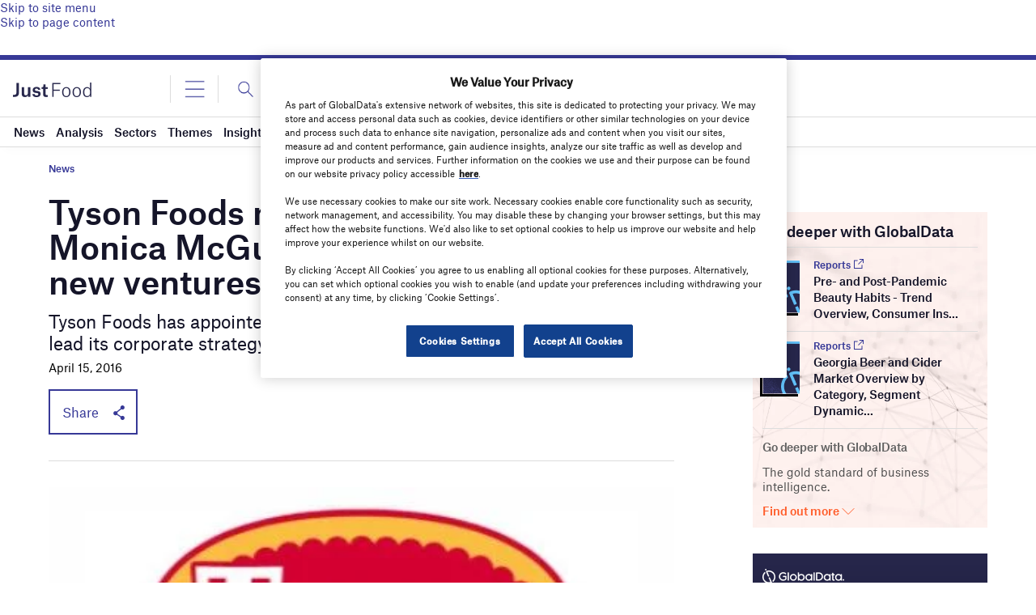

--- FILE ---
content_type: text/html; charset=utf-8
request_url: https://www.google.com/recaptcha/api2/anchor?ar=1&k=6LcqBjQUAAAAAOm0OoVcGhdeuwRaYeG44rfzGqtv&co=aHR0cHM6Ly93d3cuanVzdC1mb29kLmNvbTo0NDM.&hl=en&v=PoyoqOPhxBO7pBk68S4YbpHZ&size=normal&anchor-ms=20000&execute-ms=30000&cb=x4ztg9hhxwvm
body_size: 49554
content:
<!DOCTYPE HTML><html dir="ltr" lang="en"><head><meta http-equiv="Content-Type" content="text/html; charset=UTF-8">
<meta http-equiv="X-UA-Compatible" content="IE=edge">
<title>reCAPTCHA</title>
<style type="text/css">
/* cyrillic-ext */
@font-face {
  font-family: 'Roboto';
  font-style: normal;
  font-weight: 400;
  font-stretch: 100%;
  src: url(//fonts.gstatic.com/s/roboto/v48/KFO7CnqEu92Fr1ME7kSn66aGLdTylUAMa3GUBHMdazTgWw.woff2) format('woff2');
  unicode-range: U+0460-052F, U+1C80-1C8A, U+20B4, U+2DE0-2DFF, U+A640-A69F, U+FE2E-FE2F;
}
/* cyrillic */
@font-face {
  font-family: 'Roboto';
  font-style: normal;
  font-weight: 400;
  font-stretch: 100%;
  src: url(//fonts.gstatic.com/s/roboto/v48/KFO7CnqEu92Fr1ME7kSn66aGLdTylUAMa3iUBHMdazTgWw.woff2) format('woff2');
  unicode-range: U+0301, U+0400-045F, U+0490-0491, U+04B0-04B1, U+2116;
}
/* greek-ext */
@font-face {
  font-family: 'Roboto';
  font-style: normal;
  font-weight: 400;
  font-stretch: 100%;
  src: url(//fonts.gstatic.com/s/roboto/v48/KFO7CnqEu92Fr1ME7kSn66aGLdTylUAMa3CUBHMdazTgWw.woff2) format('woff2');
  unicode-range: U+1F00-1FFF;
}
/* greek */
@font-face {
  font-family: 'Roboto';
  font-style: normal;
  font-weight: 400;
  font-stretch: 100%;
  src: url(//fonts.gstatic.com/s/roboto/v48/KFO7CnqEu92Fr1ME7kSn66aGLdTylUAMa3-UBHMdazTgWw.woff2) format('woff2');
  unicode-range: U+0370-0377, U+037A-037F, U+0384-038A, U+038C, U+038E-03A1, U+03A3-03FF;
}
/* math */
@font-face {
  font-family: 'Roboto';
  font-style: normal;
  font-weight: 400;
  font-stretch: 100%;
  src: url(//fonts.gstatic.com/s/roboto/v48/KFO7CnqEu92Fr1ME7kSn66aGLdTylUAMawCUBHMdazTgWw.woff2) format('woff2');
  unicode-range: U+0302-0303, U+0305, U+0307-0308, U+0310, U+0312, U+0315, U+031A, U+0326-0327, U+032C, U+032F-0330, U+0332-0333, U+0338, U+033A, U+0346, U+034D, U+0391-03A1, U+03A3-03A9, U+03B1-03C9, U+03D1, U+03D5-03D6, U+03F0-03F1, U+03F4-03F5, U+2016-2017, U+2034-2038, U+203C, U+2040, U+2043, U+2047, U+2050, U+2057, U+205F, U+2070-2071, U+2074-208E, U+2090-209C, U+20D0-20DC, U+20E1, U+20E5-20EF, U+2100-2112, U+2114-2115, U+2117-2121, U+2123-214F, U+2190, U+2192, U+2194-21AE, U+21B0-21E5, U+21F1-21F2, U+21F4-2211, U+2213-2214, U+2216-22FF, U+2308-230B, U+2310, U+2319, U+231C-2321, U+2336-237A, U+237C, U+2395, U+239B-23B7, U+23D0, U+23DC-23E1, U+2474-2475, U+25AF, U+25B3, U+25B7, U+25BD, U+25C1, U+25CA, U+25CC, U+25FB, U+266D-266F, U+27C0-27FF, U+2900-2AFF, U+2B0E-2B11, U+2B30-2B4C, U+2BFE, U+3030, U+FF5B, U+FF5D, U+1D400-1D7FF, U+1EE00-1EEFF;
}
/* symbols */
@font-face {
  font-family: 'Roboto';
  font-style: normal;
  font-weight: 400;
  font-stretch: 100%;
  src: url(//fonts.gstatic.com/s/roboto/v48/KFO7CnqEu92Fr1ME7kSn66aGLdTylUAMaxKUBHMdazTgWw.woff2) format('woff2');
  unicode-range: U+0001-000C, U+000E-001F, U+007F-009F, U+20DD-20E0, U+20E2-20E4, U+2150-218F, U+2190, U+2192, U+2194-2199, U+21AF, U+21E6-21F0, U+21F3, U+2218-2219, U+2299, U+22C4-22C6, U+2300-243F, U+2440-244A, U+2460-24FF, U+25A0-27BF, U+2800-28FF, U+2921-2922, U+2981, U+29BF, U+29EB, U+2B00-2BFF, U+4DC0-4DFF, U+FFF9-FFFB, U+10140-1018E, U+10190-1019C, U+101A0, U+101D0-101FD, U+102E0-102FB, U+10E60-10E7E, U+1D2C0-1D2D3, U+1D2E0-1D37F, U+1F000-1F0FF, U+1F100-1F1AD, U+1F1E6-1F1FF, U+1F30D-1F30F, U+1F315, U+1F31C, U+1F31E, U+1F320-1F32C, U+1F336, U+1F378, U+1F37D, U+1F382, U+1F393-1F39F, U+1F3A7-1F3A8, U+1F3AC-1F3AF, U+1F3C2, U+1F3C4-1F3C6, U+1F3CA-1F3CE, U+1F3D4-1F3E0, U+1F3ED, U+1F3F1-1F3F3, U+1F3F5-1F3F7, U+1F408, U+1F415, U+1F41F, U+1F426, U+1F43F, U+1F441-1F442, U+1F444, U+1F446-1F449, U+1F44C-1F44E, U+1F453, U+1F46A, U+1F47D, U+1F4A3, U+1F4B0, U+1F4B3, U+1F4B9, U+1F4BB, U+1F4BF, U+1F4C8-1F4CB, U+1F4D6, U+1F4DA, U+1F4DF, U+1F4E3-1F4E6, U+1F4EA-1F4ED, U+1F4F7, U+1F4F9-1F4FB, U+1F4FD-1F4FE, U+1F503, U+1F507-1F50B, U+1F50D, U+1F512-1F513, U+1F53E-1F54A, U+1F54F-1F5FA, U+1F610, U+1F650-1F67F, U+1F687, U+1F68D, U+1F691, U+1F694, U+1F698, U+1F6AD, U+1F6B2, U+1F6B9-1F6BA, U+1F6BC, U+1F6C6-1F6CF, U+1F6D3-1F6D7, U+1F6E0-1F6EA, U+1F6F0-1F6F3, U+1F6F7-1F6FC, U+1F700-1F7FF, U+1F800-1F80B, U+1F810-1F847, U+1F850-1F859, U+1F860-1F887, U+1F890-1F8AD, U+1F8B0-1F8BB, U+1F8C0-1F8C1, U+1F900-1F90B, U+1F93B, U+1F946, U+1F984, U+1F996, U+1F9E9, U+1FA00-1FA6F, U+1FA70-1FA7C, U+1FA80-1FA89, U+1FA8F-1FAC6, U+1FACE-1FADC, U+1FADF-1FAE9, U+1FAF0-1FAF8, U+1FB00-1FBFF;
}
/* vietnamese */
@font-face {
  font-family: 'Roboto';
  font-style: normal;
  font-weight: 400;
  font-stretch: 100%;
  src: url(//fonts.gstatic.com/s/roboto/v48/KFO7CnqEu92Fr1ME7kSn66aGLdTylUAMa3OUBHMdazTgWw.woff2) format('woff2');
  unicode-range: U+0102-0103, U+0110-0111, U+0128-0129, U+0168-0169, U+01A0-01A1, U+01AF-01B0, U+0300-0301, U+0303-0304, U+0308-0309, U+0323, U+0329, U+1EA0-1EF9, U+20AB;
}
/* latin-ext */
@font-face {
  font-family: 'Roboto';
  font-style: normal;
  font-weight: 400;
  font-stretch: 100%;
  src: url(//fonts.gstatic.com/s/roboto/v48/KFO7CnqEu92Fr1ME7kSn66aGLdTylUAMa3KUBHMdazTgWw.woff2) format('woff2');
  unicode-range: U+0100-02BA, U+02BD-02C5, U+02C7-02CC, U+02CE-02D7, U+02DD-02FF, U+0304, U+0308, U+0329, U+1D00-1DBF, U+1E00-1E9F, U+1EF2-1EFF, U+2020, U+20A0-20AB, U+20AD-20C0, U+2113, U+2C60-2C7F, U+A720-A7FF;
}
/* latin */
@font-face {
  font-family: 'Roboto';
  font-style: normal;
  font-weight: 400;
  font-stretch: 100%;
  src: url(//fonts.gstatic.com/s/roboto/v48/KFO7CnqEu92Fr1ME7kSn66aGLdTylUAMa3yUBHMdazQ.woff2) format('woff2');
  unicode-range: U+0000-00FF, U+0131, U+0152-0153, U+02BB-02BC, U+02C6, U+02DA, U+02DC, U+0304, U+0308, U+0329, U+2000-206F, U+20AC, U+2122, U+2191, U+2193, U+2212, U+2215, U+FEFF, U+FFFD;
}
/* cyrillic-ext */
@font-face {
  font-family: 'Roboto';
  font-style: normal;
  font-weight: 500;
  font-stretch: 100%;
  src: url(//fonts.gstatic.com/s/roboto/v48/KFO7CnqEu92Fr1ME7kSn66aGLdTylUAMa3GUBHMdazTgWw.woff2) format('woff2');
  unicode-range: U+0460-052F, U+1C80-1C8A, U+20B4, U+2DE0-2DFF, U+A640-A69F, U+FE2E-FE2F;
}
/* cyrillic */
@font-face {
  font-family: 'Roboto';
  font-style: normal;
  font-weight: 500;
  font-stretch: 100%;
  src: url(//fonts.gstatic.com/s/roboto/v48/KFO7CnqEu92Fr1ME7kSn66aGLdTylUAMa3iUBHMdazTgWw.woff2) format('woff2');
  unicode-range: U+0301, U+0400-045F, U+0490-0491, U+04B0-04B1, U+2116;
}
/* greek-ext */
@font-face {
  font-family: 'Roboto';
  font-style: normal;
  font-weight: 500;
  font-stretch: 100%;
  src: url(//fonts.gstatic.com/s/roboto/v48/KFO7CnqEu92Fr1ME7kSn66aGLdTylUAMa3CUBHMdazTgWw.woff2) format('woff2');
  unicode-range: U+1F00-1FFF;
}
/* greek */
@font-face {
  font-family: 'Roboto';
  font-style: normal;
  font-weight: 500;
  font-stretch: 100%;
  src: url(//fonts.gstatic.com/s/roboto/v48/KFO7CnqEu92Fr1ME7kSn66aGLdTylUAMa3-UBHMdazTgWw.woff2) format('woff2');
  unicode-range: U+0370-0377, U+037A-037F, U+0384-038A, U+038C, U+038E-03A1, U+03A3-03FF;
}
/* math */
@font-face {
  font-family: 'Roboto';
  font-style: normal;
  font-weight: 500;
  font-stretch: 100%;
  src: url(//fonts.gstatic.com/s/roboto/v48/KFO7CnqEu92Fr1ME7kSn66aGLdTylUAMawCUBHMdazTgWw.woff2) format('woff2');
  unicode-range: U+0302-0303, U+0305, U+0307-0308, U+0310, U+0312, U+0315, U+031A, U+0326-0327, U+032C, U+032F-0330, U+0332-0333, U+0338, U+033A, U+0346, U+034D, U+0391-03A1, U+03A3-03A9, U+03B1-03C9, U+03D1, U+03D5-03D6, U+03F0-03F1, U+03F4-03F5, U+2016-2017, U+2034-2038, U+203C, U+2040, U+2043, U+2047, U+2050, U+2057, U+205F, U+2070-2071, U+2074-208E, U+2090-209C, U+20D0-20DC, U+20E1, U+20E5-20EF, U+2100-2112, U+2114-2115, U+2117-2121, U+2123-214F, U+2190, U+2192, U+2194-21AE, U+21B0-21E5, U+21F1-21F2, U+21F4-2211, U+2213-2214, U+2216-22FF, U+2308-230B, U+2310, U+2319, U+231C-2321, U+2336-237A, U+237C, U+2395, U+239B-23B7, U+23D0, U+23DC-23E1, U+2474-2475, U+25AF, U+25B3, U+25B7, U+25BD, U+25C1, U+25CA, U+25CC, U+25FB, U+266D-266F, U+27C0-27FF, U+2900-2AFF, U+2B0E-2B11, U+2B30-2B4C, U+2BFE, U+3030, U+FF5B, U+FF5D, U+1D400-1D7FF, U+1EE00-1EEFF;
}
/* symbols */
@font-face {
  font-family: 'Roboto';
  font-style: normal;
  font-weight: 500;
  font-stretch: 100%;
  src: url(//fonts.gstatic.com/s/roboto/v48/KFO7CnqEu92Fr1ME7kSn66aGLdTylUAMaxKUBHMdazTgWw.woff2) format('woff2');
  unicode-range: U+0001-000C, U+000E-001F, U+007F-009F, U+20DD-20E0, U+20E2-20E4, U+2150-218F, U+2190, U+2192, U+2194-2199, U+21AF, U+21E6-21F0, U+21F3, U+2218-2219, U+2299, U+22C4-22C6, U+2300-243F, U+2440-244A, U+2460-24FF, U+25A0-27BF, U+2800-28FF, U+2921-2922, U+2981, U+29BF, U+29EB, U+2B00-2BFF, U+4DC0-4DFF, U+FFF9-FFFB, U+10140-1018E, U+10190-1019C, U+101A0, U+101D0-101FD, U+102E0-102FB, U+10E60-10E7E, U+1D2C0-1D2D3, U+1D2E0-1D37F, U+1F000-1F0FF, U+1F100-1F1AD, U+1F1E6-1F1FF, U+1F30D-1F30F, U+1F315, U+1F31C, U+1F31E, U+1F320-1F32C, U+1F336, U+1F378, U+1F37D, U+1F382, U+1F393-1F39F, U+1F3A7-1F3A8, U+1F3AC-1F3AF, U+1F3C2, U+1F3C4-1F3C6, U+1F3CA-1F3CE, U+1F3D4-1F3E0, U+1F3ED, U+1F3F1-1F3F3, U+1F3F5-1F3F7, U+1F408, U+1F415, U+1F41F, U+1F426, U+1F43F, U+1F441-1F442, U+1F444, U+1F446-1F449, U+1F44C-1F44E, U+1F453, U+1F46A, U+1F47D, U+1F4A3, U+1F4B0, U+1F4B3, U+1F4B9, U+1F4BB, U+1F4BF, U+1F4C8-1F4CB, U+1F4D6, U+1F4DA, U+1F4DF, U+1F4E3-1F4E6, U+1F4EA-1F4ED, U+1F4F7, U+1F4F9-1F4FB, U+1F4FD-1F4FE, U+1F503, U+1F507-1F50B, U+1F50D, U+1F512-1F513, U+1F53E-1F54A, U+1F54F-1F5FA, U+1F610, U+1F650-1F67F, U+1F687, U+1F68D, U+1F691, U+1F694, U+1F698, U+1F6AD, U+1F6B2, U+1F6B9-1F6BA, U+1F6BC, U+1F6C6-1F6CF, U+1F6D3-1F6D7, U+1F6E0-1F6EA, U+1F6F0-1F6F3, U+1F6F7-1F6FC, U+1F700-1F7FF, U+1F800-1F80B, U+1F810-1F847, U+1F850-1F859, U+1F860-1F887, U+1F890-1F8AD, U+1F8B0-1F8BB, U+1F8C0-1F8C1, U+1F900-1F90B, U+1F93B, U+1F946, U+1F984, U+1F996, U+1F9E9, U+1FA00-1FA6F, U+1FA70-1FA7C, U+1FA80-1FA89, U+1FA8F-1FAC6, U+1FACE-1FADC, U+1FADF-1FAE9, U+1FAF0-1FAF8, U+1FB00-1FBFF;
}
/* vietnamese */
@font-face {
  font-family: 'Roboto';
  font-style: normal;
  font-weight: 500;
  font-stretch: 100%;
  src: url(//fonts.gstatic.com/s/roboto/v48/KFO7CnqEu92Fr1ME7kSn66aGLdTylUAMa3OUBHMdazTgWw.woff2) format('woff2');
  unicode-range: U+0102-0103, U+0110-0111, U+0128-0129, U+0168-0169, U+01A0-01A1, U+01AF-01B0, U+0300-0301, U+0303-0304, U+0308-0309, U+0323, U+0329, U+1EA0-1EF9, U+20AB;
}
/* latin-ext */
@font-face {
  font-family: 'Roboto';
  font-style: normal;
  font-weight: 500;
  font-stretch: 100%;
  src: url(//fonts.gstatic.com/s/roboto/v48/KFO7CnqEu92Fr1ME7kSn66aGLdTylUAMa3KUBHMdazTgWw.woff2) format('woff2');
  unicode-range: U+0100-02BA, U+02BD-02C5, U+02C7-02CC, U+02CE-02D7, U+02DD-02FF, U+0304, U+0308, U+0329, U+1D00-1DBF, U+1E00-1E9F, U+1EF2-1EFF, U+2020, U+20A0-20AB, U+20AD-20C0, U+2113, U+2C60-2C7F, U+A720-A7FF;
}
/* latin */
@font-face {
  font-family: 'Roboto';
  font-style: normal;
  font-weight: 500;
  font-stretch: 100%;
  src: url(//fonts.gstatic.com/s/roboto/v48/KFO7CnqEu92Fr1ME7kSn66aGLdTylUAMa3yUBHMdazQ.woff2) format('woff2');
  unicode-range: U+0000-00FF, U+0131, U+0152-0153, U+02BB-02BC, U+02C6, U+02DA, U+02DC, U+0304, U+0308, U+0329, U+2000-206F, U+20AC, U+2122, U+2191, U+2193, U+2212, U+2215, U+FEFF, U+FFFD;
}
/* cyrillic-ext */
@font-face {
  font-family: 'Roboto';
  font-style: normal;
  font-weight: 900;
  font-stretch: 100%;
  src: url(//fonts.gstatic.com/s/roboto/v48/KFO7CnqEu92Fr1ME7kSn66aGLdTylUAMa3GUBHMdazTgWw.woff2) format('woff2');
  unicode-range: U+0460-052F, U+1C80-1C8A, U+20B4, U+2DE0-2DFF, U+A640-A69F, U+FE2E-FE2F;
}
/* cyrillic */
@font-face {
  font-family: 'Roboto';
  font-style: normal;
  font-weight: 900;
  font-stretch: 100%;
  src: url(//fonts.gstatic.com/s/roboto/v48/KFO7CnqEu92Fr1ME7kSn66aGLdTylUAMa3iUBHMdazTgWw.woff2) format('woff2');
  unicode-range: U+0301, U+0400-045F, U+0490-0491, U+04B0-04B1, U+2116;
}
/* greek-ext */
@font-face {
  font-family: 'Roboto';
  font-style: normal;
  font-weight: 900;
  font-stretch: 100%;
  src: url(//fonts.gstatic.com/s/roboto/v48/KFO7CnqEu92Fr1ME7kSn66aGLdTylUAMa3CUBHMdazTgWw.woff2) format('woff2');
  unicode-range: U+1F00-1FFF;
}
/* greek */
@font-face {
  font-family: 'Roboto';
  font-style: normal;
  font-weight: 900;
  font-stretch: 100%;
  src: url(//fonts.gstatic.com/s/roboto/v48/KFO7CnqEu92Fr1ME7kSn66aGLdTylUAMa3-UBHMdazTgWw.woff2) format('woff2');
  unicode-range: U+0370-0377, U+037A-037F, U+0384-038A, U+038C, U+038E-03A1, U+03A3-03FF;
}
/* math */
@font-face {
  font-family: 'Roboto';
  font-style: normal;
  font-weight: 900;
  font-stretch: 100%;
  src: url(//fonts.gstatic.com/s/roboto/v48/KFO7CnqEu92Fr1ME7kSn66aGLdTylUAMawCUBHMdazTgWw.woff2) format('woff2');
  unicode-range: U+0302-0303, U+0305, U+0307-0308, U+0310, U+0312, U+0315, U+031A, U+0326-0327, U+032C, U+032F-0330, U+0332-0333, U+0338, U+033A, U+0346, U+034D, U+0391-03A1, U+03A3-03A9, U+03B1-03C9, U+03D1, U+03D5-03D6, U+03F0-03F1, U+03F4-03F5, U+2016-2017, U+2034-2038, U+203C, U+2040, U+2043, U+2047, U+2050, U+2057, U+205F, U+2070-2071, U+2074-208E, U+2090-209C, U+20D0-20DC, U+20E1, U+20E5-20EF, U+2100-2112, U+2114-2115, U+2117-2121, U+2123-214F, U+2190, U+2192, U+2194-21AE, U+21B0-21E5, U+21F1-21F2, U+21F4-2211, U+2213-2214, U+2216-22FF, U+2308-230B, U+2310, U+2319, U+231C-2321, U+2336-237A, U+237C, U+2395, U+239B-23B7, U+23D0, U+23DC-23E1, U+2474-2475, U+25AF, U+25B3, U+25B7, U+25BD, U+25C1, U+25CA, U+25CC, U+25FB, U+266D-266F, U+27C0-27FF, U+2900-2AFF, U+2B0E-2B11, U+2B30-2B4C, U+2BFE, U+3030, U+FF5B, U+FF5D, U+1D400-1D7FF, U+1EE00-1EEFF;
}
/* symbols */
@font-face {
  font-family: 'Roboto';
  font-style: normal;
  font-weight: 900;
  font-stretch: 100%;
  src: url(//fonts.gstatic.com/s/roboto/v48/KFO7CnqEu92Fr1ME7kSn66aGLdTylUAMaxKUBHMdazTgWw.woff2) format('woff2');
  unicode-range: U+0001-000C, U+000E-001F, U+007F-009F, U+20DD-20E0, U+20E2-20E4, U+2150-218F, U+2190, U+2192, U+2194-2199, U+21AF, U+21E6-21F0, U+21F3, U+2218-2219, U+2299, U+22C4-22C6, U+2300-243F, U+2440-244A, U+2460-24FF, U+25A0-27BF, U+2800-28FF, U+2921-2922, U+2981, U+29BF, U+29EB, U+2B00-2BFF, U+4DC0-4DFF, U+FFF9-FFFB, U+10140-1018E, U+10190-1019C, U+101A0, U+101D0-101FD, U+102E0-102FB, U+10E60-10E7E, U+1D2C0-1D2D3, U+1D2E0-1D37F, U+1F000-1F0FF, U+1F100-1F1AD, U+1F1E6-1F1FF, U+1F30D-1F30F, U+1F315, U+1F31C, U+1F31E, U+1F320-1F32C, U+1F336, U+1F378, U+1F37D, U+1F382, U+1F393-1F39F, U+1F3A7-1F3A8, U+1F3AC-1F3AF, U+1F3C2, U+1F3C4-1F3C6, U+1F3CA-1F3CE, U+1F3D4-1F3E0, U+1F3ED, U+1F3F1-1F3F3, U+1F3F5-1F3F7, U+1F408, U+1F415, U+1F41F, U+1F426, U+1F43F, U+1F441-1F442, U+1F444, U+1F446-1F449, U+1F44C-1F44E, U+1F453, U+1F46A, U+1F47D, U+1F4A3, U+1F4B0, U+1F4B3, U+1F4B9, U+1F4BB, U+1F4BF, U+1F4C8-1F4CB, U+1F4D6, U+1F4DA, U+1F4DF, U+1F4E3-1F4E6, U+1F4EA-1F4ED, U+1F4F7, U+1F4F9-1F4FB, U+1F4FD-1F4FE, U+1F503, U+1F507-1F50B, U+1F50D, U+1F512-1F513, U+1F53E-1F54A, U+1F54F-1F5FA, U+1F610, U+1F650-1F67F, U+1F687, U+1F68D, U+1F691, U+1F694, U+1F698, U+1F6AD, U+1F6B2, U+1F6B9-1F6BA, U+1F6BC, U+1F6C6-1F6CF, U+1F6D3-1F6D7, U+1F6E0-1F6EA, U+1F6F0-1F6F3, U+1F6F7-1F6FC, U+1F700-1F7FF, U+1F800-1F80B, U+1F810-1F847, U+1F850-1F859, U+1F860-1F887, U+1F890-1F8AD, U+1F8B0-1F8BB, U+1F8C0-1F8C1, U+1F900-1F90B, U+1F93B, U+1F946, U+1F984, U+1F996, U+1F9E9, U+1FA00-1FA6F, U+1FA70-1FA7C, U+1FA80-1FA89, U+1FA8F-1FAC6, U+1FACE-1FADC, U+1FADF-1FAE9, U+1FAF0-1FAF8, U+1FB00-1FBFF;
}
/* vietnamese */
@font-face {
  font-family: 'Roboto';
  font-style: normal;
  font-weight: 900;
  font-stretch: 100%;
  src: url(//fonts.gstatic.com/s/roboto/v48/KFO7CnqEu92Fr1ME7kSn66aGLdTylUAMa3OUBHMdazTgWw.woff2) format('woff2');
  unicode-range: U+0102-0103, U+0110-0111, U+0128-0129, U+0168-0169, U+01A0-01A1, U+01AF-01B0, U+0300-0301, U+0303-0304, U+0308-0309, U+0323, U+0329, U+1EA0-1EF9, U+20AB;
}
/* latin-ext */
@font-face {
  font-family: 'Roboto';
  font-style: normal;
  font-weight: 900;
  font-stretch: 100%;
  src: url(//fonts.gstatic.com/s/roboto/v48/KFO7CnqEu92Fr1ME7kSn66aGLdTylUAMa3KUBHMdazTgWw.woff2) format('woff2');
  unicode-range: U+0100-02BA, U+02BD-02C5, U+02C7-02CC, U+02CE-02D7, U+02DD-02FF, U+0304, U+0308, U+0329, U+1D00-1DBF, U+1E00-1E9F, U+1EF2-1EFF, U+2020, U+20A0-20AB, U+20AD-20C0, U+2113, U+2C60-2C7F, U+A720-A7FF;
}
/* latin */
@font-face {
  font-family: 'Roboto';
  font-style: normal;
  font-weight: 900;
  font-stretch: 100%;
  src: url(//fonts.gstatic.com/s/roboto/v48/KFO7CnqEu92Fr1ME7kSn66aGLdTylUAMa3yUBHMdazQ.woff2) format('woff2');
  unicode-range: U+0000-00FF, U+0131, U+0152-0153, U+02BB-02BC, U+02C6, U+02DA, U+02DC, U+0304, U+0308, U+0329, U+2000-206F, U+20AC, U+2122, U+2191, U+2193, U+2212, U+2215, U+FEFF, U+FFFD;
}

</style>
<link rel="stylesheet" type="text/css" href="https://www.gstatic.com/recaptcha/releases/PoyoqOPhxBO7pBk68S4YbpHZ/styles__ltr.css">
<script nonce="6ivmnqHreTe2579MJL2Fpw" type="text/javascript">window['__recaptcha_api'] = 'https://www.google.com/recaptcha/api2/';</script>
<script type="text/javascript" src="https://www.gstatic.com/recaptcha/releases/PoyoqOPhxBO7pBk68S4YbpHZ/recaptcha__en.js" nonce="6ivmnqHreTe2579MJL2Fpw">
      
    </script></head>
<body><div id="rc-anchor-alert" class="rc-anchor-alert"></div>
<input type="hidden" id="recaptcha-token" value="[base64]">
<script type="text/javascript" nonce="6ivmnqHreTe2579MJL2Fpw">
      recaptcha.anchor.Main.init("[\x22ainput\x22,[\x22bgdata\x22,\x22\x22,\[base64]/[base64]/[base64]/bmV3IHJbeF0oY1swXSk6RT09Mj9uZXcgclt4XShjWzBdLGNbMV0pOkU9PTM/bmV3IHJbeF0oY1swXSxjWzFdLGNbMl0pOkU9PTQ/[base64]/[base64]/[base64]/[base64]/[base64]/[base64]/[base64]/[base64]\x22,\[base64]\\u003d\\u003d\x22,\x22w57Du8K2I8KFw5xcw4U8K8KtwqQ/wqPDtxRQNgZlwpETw4fDtsKxwr3CrWNPwpFpw4rDnmHDvsOJwqc0UsOBGQLClmErSG/DrsOeGsKxw4FCXHbChSIUSMOLw4nCssKbw7vCm8Kjwr3CoMODEgzCssKvWcKiwqbCgzJfAcOvw67Cg8Krwp/CrFvCh8OXEjZebsO8C8KqYwpycMOuHh/Cg8KfJhQTw5g7YkVYwpHCmcOGw4rDrMOcTwxBwqIFwr49w4TDkyMvwoAOwofCnsOLSsKMw7jClFbClMKBIRMwesKXw5/[base64]/PUt2w4HCjj0jTkd5LwTCg3RDw4zDqELCgTzDosKEwpjDjnoGwrJASMOhw5DDs8KQwqfDhEs0w7dAw5/Dt8KmAWAPwprDrsO6wr/[base64]/[base64]/FcKRdyLCl8OHwpvCmycxFsOCwpEMwpATR8KBP8OSwo12Dm4UHMKiwpDCjRDCnAIKwo1Kw57ClcK2w6huTmPCoGVWw6YawrnDg8KZOW0ZwojCtFIyBwcnw7fDpsObQsOkw7DDj8OSwq7Dv8KHwqwFwopHYypRZ8O2wonDmw0fw6/DpMK7U8Kfw7TDicKEwoLDhMOKwpbDgcKQwo/CkzzDg2vCmsK8wrgnXMO2wrJyG1DDqCJYFRLDvMOufMK3c8Ojw6DDlwNvUMKKBjjDvcKJWsOXwoFPw5t5woNBEsK/woN5LsOPezRKwpZOw5vDsRLDrXkcBFXCtE3DkB1Dw7Ihwr/CgyJPwqzDs8O8wpUVP2jDlkPDlcOCBlXDssOVwo49P8OawqjDgSQ9w58JwoDCisO9w6Y2w759Cm/[base64]/DncOkwpnClMOfwobCrMKnO8ONw59LaMO+KS0oFFzCscOswoIpwoU4wrIJQ8ODwojDty1BwqBgRyVQwqppwptUHMKpTsOYw47CqcOzwq5xw4rCvsKvwq3DrMOGEWvDvAnCpQsldmtPJknDpsOSUMKYIcKhJsOqbMOKRcOzdsO4w67Dh1wNcsObMUZCw4DDhB/ClMOxw6zCnj/DhwR7w78Ewo/DvmUpwpnDvsKbwrzDtH3DvXrDtzDCth4dw73CtkgOP8OycWjClsOHDMKYw6jCkDQLecKPOEfDuFXCvQo+wpFuw6TDsRTDmVDDulvCjlBkbMOBAMK+DMOsc33DicOawpdNw7TDgsO1wqnCkMOIwpPCusOPwr7DlsOhw6Y4S2hZY1/CgsK8OEt4wqc+w4gRwrHCtDnCncOJI1fCrgrCrnPCnkJ2QBPDujRXaBESwrM1w5oXTxXDjcOBw5rDlMOQMD98w6pcEsKTw7Y4wrFlecKlw7PCrxQXw6NDwoLDrQBVw7xJw6/DoQjDmW3CoMOzw43CusKtG8OcwoXDuXAswp8uwqNMwrd1S8Oww7ZqDXdcByPDj0/CisO3w5fCrCfDqsK0MyvDssKSw77ChsOlw43ClsKhwoIHwqAFwrBkQTB+w44dwqIiwprCqhfDv3VkMQtawr7Drh9Yw4TDg8Obw73DlQ0YNcKRw7Yiw4bCisOLSsOrHzPClxfCmmDCmC4Bw6RvwoTCsCRKacOBZ8KFX8K/w5x5EkxqbD/Dm8OhZ2QHwr7CsnHCkCLCu8OmasO8w7QAwqRJwqc0w7bCsw/[base64]/[base64]/DtMKfOE4yIgkGwqU7wpDDijzCkW1Mw6NqW1zChcKJZcOCYMKlw7rDh8KdwpzCgCXDlW4xw5fDgcKIwqlzesK1Km7CmcOld3zDhi5ow5h/[base64]/Dg8OvLMOqwq/CnTE2w6cCw4tvwprDt0fCmsOGZ8OcR8K4b8OlJ8OBCcOSw4/[base64]/QMO4wqEtNsOfwqAKwq14w74WZ3XDt8K7eMO0DSTDqcKKw7XCu1AswqI+C3YBwrzChgbCusKZw58TwohkD0rCoMOtRsO3VDd0JsOcw57DjUzDkE/[base64]/DuW5jOi0TGkpxwq3CtcOcPMORZ8OWw7PDgQ7CrEnCsitjwp5Pw6bDk2AeYQBiSsOadRtlw7bDkl3CscK0w5ZVwovCoMKbw6TCpcKpw584wqrCgVZrw6fCjcO+w53CvMKww4HDjjwFwqJTw5LDl8Ohwp3CilrCtMOaw518OBoFBmDDoHldXwrCqwLDmVdVfcKhwq3DoV/Cvl5HY8K9w51MUsKiEhvDrsKfwqVuNMOaJBLCjcOkwqnDncKOwoPCkQ7Cow0YUAcUw4DDssOoNsKMbEJzC8O5wq5Yw5fCqMOdwoDCscKmwqHDpsKNFX/[base64]/[base64]/CvAHDosOcwrN9wqzDisOiMybDhVI5FgLDk8OgwrXDg8OKwp8ZfMOmZcK1wqN6DjgeVMOlwrFzw5ByKUo5WWkxRMKlwo8UYlIXVEzDu8OWPsORw5bDjF/CpMOidgTCm03Cq1hhLcOKw4s8wqnCg8KEwoMqw6hVw45tDW4ld1UyGX/Ci8KVQsK6cysfL8O0wrw/R8KuwoBiasKFAiFJwrhPOMOJwrHCiMOabjVzwrhLw6PChRXCg8KIw6xxJTPCksK2wrHDt3ZwDcKrwoLDqHfDsMKGw5UEw452OlbCoMKkw5PDrnbDhsKfSsKHGQlsworCkz8FegkkwoNGw7LCo8OMwpvDgcOFwq/CvkzCocO2w6BFw4dTw7ZgQsO3w4rCjWfCkzfCvCV5AsK7C8KKJVM/[base64]/ClsOzwqh/[base64]/ClsOWCkALw6IbNMOuwrfCjnA4bcKYQMOzQMKkw4rCiMO3w5DDt20tbMKPMcK+YVoMwqDCg8OzK8K+Q8OvbXA+w6XCtyB0EAk3wq/[base64]/CjiPChMKKwoZkSEF9bkfCpk/CnCXCgcK+wobCl8OtD8O/[base64]/wrLDn2k7wqfDpC7CvMOmLknCsn0IwozCu2sqfVvDvyIiNcOaY1PCn3Egw7HDtcKuwpNDa13CsUYVJMK4OMOwwpLChhHCp1/DnsOfdsKLw6jCtcOTw6ZjOUXDuMOgasKXw6R5DMOhw5EwwpLCiMKBJsK/w54KwqEVT8OGKnPCrMO0wpRWw5PCu8K8w6zDmcOwMxDDjcKMby/CtA3DtAzCgMO+wqkoYMKyCz1edgJ2ORUTw7DCvzUfw6bDn0zDksORwokxw7/Cs00xJibDp0YYFE3DmzoDw5odHjTCusOTwq3CkDNVw7Fiw5vDl8K4wq/[base64]/DhV/CjgjCo8K/V8Oaw5XDlzhYw4gMw5ItwpkYw7BDw5JpwrgOw6/Chh/CgmXCgR/CnWlHwrhgS8KSwpJybBoYHAgsw6pnwpAzwoTCvWx8QMKUc8KYXcO0wqbDvXFZGsOQwqnCusKgw6jCm8Kow4/Dk0lbw5kRSxTCicK5w4drJcK6V0BRwogKNsOawr/[base64]/DusOwOEIvfcO6w6NgWRwfwpxJLzzCp8ONN8K/woc0RcO8w6orw6fDgsKnwr/DicOJwqXDq8KJSh/[base64]/[base64]/DgsOZQm/Cj3HCssKWGMKxwpQEw4/[base64]/DjMKFC8OAwqRuBUjCqcKxS8KLXMOVR8OEU8KpTMKhw5PDtkBcw5cOZg85w5NhwoQ4aUICKcKlFcOEw6rDmcKKAFzCkBxpembDqy/[base64]/DmhfDssKKdBjDp3jDiMKPUARffBwybcKDw6l5woJ6Bi7DvGhswpXChyRPwozClRjDtsOBWwlEwpg2XGs0w6xed8KGaMKFwrw0IsOAR3nCvQgNbznDkMKXLcOtawkhXl3CrMOaE0fDrmfCn3TCq24Nw6fCvsKycsONwo3Dl8Onw4/[base64]/Dl3HCssKaJsKwTGtDK8KuwpRDRcO5IihzTsOuQy7CpRMIwqF/[base64]/DtsOtw5INeVLDiFYbw5fDu8KMDMO+w5TDtzvCikUow4QpwrZEacO/[base64]/ChHUlw69BPcK7JV3Cr2dmccOhZMK5G8Kxw78fwr4JbMOEw4TCtsO2YkvDmsOXw7bCtcKhw597wo0hXXEUwo3Dnko/LMKDd8KZc8OZw4czBSDCukl9FzlTwr3CksKdw7xtE8KsLCwYPTo9McKASiAKFMOOTMOOKHE8UcKVw53Dv8O8w4LCgMOWThbDiMO4w4fClSxAwqlVwr3ClznDjmLClsK0wpDCvwUZZ0cMwrd+L0/DpijDmDRoJ2I2TcKsX8KNwrHCkFsiPy3Ck8KGw7zDpBHCp8KAw4LCkkdhwpNhJ8OTAhwNd8Oae8Khw4PCqxLCkGoLEXbCocK8Ekhjd34/w5TDgsOHTcOswpUuwpxWPnkjTsK2bcKGw5fDlMOdHsKwwrcqwo7DuBXDpcO1w57Dg14XwqYUw6HDrsKCcVAPXcOoe8KgNcO5wpt/[base64]/Cm8OVw4nDl8KSBcOtwp4hFFZxdWPDpsOiB8OjwrJ1w508w47DtMKrw4MiwozDvMKdcMOkw5B8w6o9NsObUhDCvXLCm3tPw6HCoMKhT3TCoHksHUTCscKvasOmwrdbw6LDnsOxYAABJ8ObGkxiVMOABGDDsABPw4HDqUtiwoXCiDvCuyIHwpg6wq/Dk8OUwqbCuCkEXsOgXsK1aw99fhbDglTCpMK2wpjDphl0w5PDq8KQG8KHO8OiB8KbwrbCn0vDvsO/w6xMw6lSwpHClQXCrjo3EcKywqfCvsKNwrs5RMO3wpXDqsOBHy7Dgj7DnRnDhnIvdEbDi8OfwpcLInrDomN0KAErwo1vw63CthZ3TsOww6JgJcKFZj9zw5gibcOIw7AOwq4KMWpfVcOTwrlAJ3nDtcKnKMK5w6c4HsOswosRUm3DjULCtB7Dsw7DhlBPw7AJb8O/wpccw6wacgHCv8KOCcK0w4nCj0DDnidnw63CrkDDh0nCgsOdw5vCrhw8Vl/[base64]/Dm8K9Y8KZQ3/CjMOHw43Dnz3DrA0jwrZ/wpTDlcOtFsKtVMO3ZcOhwrcDw4Fvwr1kw7Usw6TCjlPCjMKDw7fDscO4w73CgsOrw7EIeRvDgHssw4MMacKFwqlvB8KmQANpw6QwwqIqw7rCniTDjiPDvHLDgjAUcQheD8KUWE3ChcOPwrkhNsORBMKRw7/CikTDgcO7DsOaw7UowrUxNjIGw5Zrwqs8PsOrOsONd09DwqbDhsORw57DkMOFUsKqw7vDocK5GsKVJRDCoyXDmErCqGrCqcK+wpbDlMKFwpTCtj4fYB47RMOhw6fCplRFw5ZdZQ/DoSXDksOUwpbCoxDDvWHCscKXw5/DnMObw7TDigMCXMOjDMKcQirCkifDomHDlMOgYCjClSsRwqNfw7DDuMKuLnUHw782w5rCmH/DnEbDuxfDhcOuXR/[base64]/[base64]/aMOSwp8dwq/CkU1CwqNywrRpMsKVw4/ChMK7YFvCpcOuwpl0FMOCwpXDksK3MsObwpVFagvDgEliw7XDnjrCkcOeCcObYxpJwrzCoR0Ew7BpdsO+bX3Dh8K3w5UbwqHClcOeSsKkw7k3NMK/A8Ksw6ANw74Bw6HCv8Oew7o6w4jDucOfwqnDs8OQM8OXw4Y1eXkVQMKKSFnChD/[base64]/[base64]/IRrDk8KYwo1hwqbCrk8wwqPCjChNGsK/ScKlZnLDrmzDmcKZJMKewqvDhcOjB8KAYMK1Oz0Aw6Z3wqTCoyNMM8OQwoMywp7Cu8K9CGrDocOxwqxjBUPCmQZXwpvCgg/DgMOZecO/Z8KdL8KeCD/Cghw9McO0YcO9wrTCnhZzFcKewrgzRV/Cp8OLwrTCgMODLEUwwrTCiGzDkCURw7Arw71Bwr/[base64]/N8O7wrrCnWA/bDpmw5I5MXTCjsK0wo1qwoAhwrHCoMKrw4cuwoRwwoXDq8KOw53CmUjDv8KuVy9qBlpswolFwqFmW8KQw5nDr1wMFDnDtMKrwrptwpwuTMKyw4VLU1zChyV9wpAxw5TCsgzDligRw7nCu1LCrD/Co8O9w5whN1o7w7JtPMKBf8KYw47Cu2PCuDHCsTzDi8KiwojDuMK8QMOBM8Oyw4xOwps5F1hDOMO3VcOmw4gYPQs/[base64]/wp/DjMKmw4AMIhXDm8KSw4nCsH4rwqVjBMKxw7jDjhHCqSJOP8Olw7k+J10rA8OUdcKaBjvDtQzCnT0xw5zCnnZbw4jDljN/w5vDjUsjVAE/IX/CjsK6IRB2acKRfhNdwq5WKCc0R1VdCnUhw4zDucKmwp/Dm1fDjhhxwpoTw4/CqX3DocOAw4IaDC80CcOtw53DjnJWw5rCuMKgcgzCmcKmE8OVwqEQwpvCv30ufWgKYWbDimdyJMKOwoYnw4Zmwpl3wqvCssOew793T3FKHsK9w4d5f8KCXcOCDwXCpngIw4/[base64]/[base64]/[base64]/DgCJAw4fCinxCwqjDtMKObj1hX29DFAMcwonDrcOgwrlkwp/DlE3DssO4F8KbAH/DusKsWMKswrLCqB3DtsOUb8OyYnvCvzLDiMO+MmnCuC/Du8KzEcKeOk4WYV5qC3bCkcOTw54uwq1eIQ5nw7LCisKVw5PDjsKdw57CgicSJMOKDBjDkBFBw47CnsOHEcOIwrrDqVLDhcKkwoJDNcK9woHDrsOhaAYTMcKJw6XDo34Hf1lcw5HDgsONw44XfW3CnMKyw6TDlsOowqXCmDkjw7R/w7jDmjHDssOqRFlQAkkkw6J8U8Kaw7lWeFjDg8KTwqPDkHwpMcKhPcKdw5UUw7wtJcKwFBHCmT1MI8O0w7MDwpVGZlVewrEqdHvCqjrDusK2w7tNT8KsdH7CvcOfwpPCvB7Dq8O/w5jCocOCVsO/[base64]/CgQIMw40facOeY8KIwo4GMz/DkDg/[base64]/DqMOaw4wnw7l9XVtnw7A5NlpxNcOEw5g4w4pCwrdbwoDDqsKow7zDsFzDkCTDocKUTEptBFLCqcOPwofCnl/[base64]/[base64]/CqXUvW8KTwrvDjnwiB3zCvzYJAMOXI8KwbQPDusOwMsKHwpIYw4fDuxjDozd1Ei5CLXLDi8OxFE7DvsOkDcKRM1UfO8KHwrFeTsKIw7IYw77CnBXCqsKcbGvCox/DswbDscKgwoRQQ8OUwonDicO2DcOPw6/CiMOGwoR0wq/[base64]/[base64]/Ct15nYAbDjsOTfANidsKcwq0VHGzCssOvw6bCs0tPw65vQRwhw4ELwqfCnsOTwpQIwqHDmMOKw6hvwpdgw5pBLR7CsBp5YylCw486d3JyCsKmwrfDpj5saXVnwr/DicKGJSM9HFQpwpvDmsKrw4TCgsO2wooSw5bDocOGwpNWVsKgw7XDv8KHwo7CrHZ8w5rCuMKAbMO9E8K0w5vDp8OxMcOwbhwJRwjDiT8hw7AGwrnDmWvDih7Cm8Oww4TDiAPDs8O6aSXDqUxpwr0DMsONIVzDvV/[base64]/CjkXDsxDDsMOqwq1DIMOiw7vClRYqPsOFw4oNw6VzXsKKSsKKw59Hdhsgw7c2w5goKSxgw7sfw4wRwph1w4UtJjsBWQFlw5QNJB18acKiWzbCm0JhWnFpw7Mee8KTegDDnGnCpwJvfDbCncKHwoxBM2/DiE7CiE3DjMO0ZMOGRcKow59gAMKfOMKVw7QMw7/DlyZ8w7YmO8Opw4PDmcOcRMKpYMK2bE3Cr8KNHsK1w5Ffw4kPIU9BKsKywq/ClTvDkXLDmRXDi8OCwp8vwpx0wr7DtHpbDgN3w7RILwXDtl1DEhvCj0rCjm5yXwYjL3nCgMOVHMOpd8Ojw6TCkjDDmMKYHcOnw7xFYcO9T2/Cv8OkEXVmPcOpJ2XDgcOcfxLCicKTw7HDqsOhI8KNKcKiQHQ7HAzDmcO2I0LCiMOCwrzDm8O3AibCjwdIA8KRYR/[base64]/w7xCZcKhL8O3LcOdLxQkSj1aQifCtC7Dk8KATMOtw7xcSwoIPcO/wprDrjLCnXYXG8Oiw53Co8OFwpzDkcKVMMO+w7HDkSDCtsOEwpvDuU4hEsOZwpdGwpVgwrppwpZJwrx/wqhaPnJrMsKPQcK5w49CY8KnwqfDlcK/w6vDpcKyFsKzJDjCtsK3dRJzJMOQfSPDjsKHYMOaIQJyKsOMCT8lwpLDpTUEBcKkwroGw6fCgMKpwozDq8Kpw6PCghDCnUfCtcKPPSQ7YzQ+wr/CoU7Dj3/[base64]/[base64]/cmUVwrgUeRYBwpwwwrBFCcKFCcO1woB3GVLCqnjCpzVAw6DDjMKJwp5UWcKiw5XDrjPDsC7Ci2N5DMKnw5/Cgh3CpcOHeMKnG8KRw4wkwqphHH8OaXnCt8O2HjfCmsKuwq/[base64]/[base64]/WELCiMO+wrzCv17CvMK+LcKkw7LCuUXCh8Kdwrk/[base64]/[base64]/CkxnDtMKtdDFVw48ww4BCAsKCUcKOKgFTBRDCvRPDpDvDrl7Dg0bDicKBwp98wqXCgsKzCRbDhGzCkcK4CXrCiVnDiMK/wqotHsKxNncVw6XCgF/DjRrDj8K+ecOEw7TDvTckHSXCkADCmGDCjnVTJhLCvMK1wrE7w4vDvMKuWTrClwB0H0fDmcKUwqLDiE3DgcObBg/DhsOEHTphwpVVwpDDkcKsdwbCgsOpNx0mb8KjGSfDjhjDgMOGOk/ClhcZIcKfw77ChsKXUsOuw4XCtRpvw6Nqw7NLEyDChMOBA8Kpwq9/FWREOxhKI8KzBgllfBHDpDV9BBI7wqzCjirCqsKww7fDh8Osw7JYPy/Dl8KXwoJOGzDDvMOlcC93woAickh/FMOOwovDvcKZwpsTw69pX3/[base64]/[base64]/[base64]/DmcOMCw5/[base64]/Dvh/Dg8KJKxUPa8Oxw5PCnyPCiMO/[base64]/Dp8OnaXMBUA3DiFJrwpDCq8KGOsOSeMOmw4PDrl3Cs25gwrrDpcKyEWnDun9/BhDCsWdQLHhXHCrCnXYPw4Mcwq9abBtQw7BxHsKCJMOSKcO+w6zDt8KBwpLDuXvDhTgyw5Bzw741EgvCokrCjWknM8OWw4UvBVjCuMOiOsKqd8KkGsKVJ8O6w4TDh2HCrlfDunBsGMKsYcOHLMOjw7p1JABuw7RbRD9CXsOfZzMXcsKPfkBewqHCqDs/EA5mIcO6wp88SEHCocOwK8O3wpjDtjRTRsKSw6Y9bMKmM1x2w4dpThXCnMOlT8K4w6/[base64]/CmsO5woHCmcO3wrlmw54PAGDDqhl9w5Jnw5l3WTvCmCApAMO2SA0DWCTDlsKLwrXDp0/CksO0w656LMKqI8KRwoMow7LCgMKmQMKWw6k8w5YEw65rWVbDgj9pwr4Aw4sxwpvDuMOIEcO6w5vDpjM+w6IVGcO4THnCsD9qw7sWCERgw5XChVdeesO8c8OjfcKoBMKYakHCjS/Dv8OYWcKoCA3CiVDDpMKtGcORw7pVUcKueMK/w7vDo8OHwr4RQcOOwofDrw3CncO5wrvDucOiJkYVLQzDmWbCsCkAL8KmQhTDocKvw78JLwQNwrvCi8KgY2jCpVlTw6fCtk5ZeMKcMcOfw4BmwqN7bFU1wqfCuxPCr8K7HUYhIwM6PzzCosOjY2XDvj/[base64]/[base64]/CvHDCocKPHE0sw6gdw7/DjcKywrTDl8OVwpF7wq3CiMKtwpzDi8Klw7HDqg/CgnVPJWhjwqXDgcOgw54fT1EzXR3CnB4bO8Ovw4Y9w5/Dh8K/w6jDoMOZw40dw40aM8O1wpZGw6hFIsOPw4jCjHvCm8O+wozDs8ONMsKLa8O3wrdZPcKNdsO/UivDi8KUwrbDkRjClMONwr0pwoPDvsKew53Cqyl/wqHCmsKaR8OURsKsesKDI8Kjw7dfwrTDmcOZw7vCm8Kdw4fDucOtNMK8w44rwotSQ8KywrY0wo7DsVkxZ1ZUw6dVwrsvPA9/HsOEwqbCu8O+w4fClwXCnDJ+HMKFXMO2dsKpw4DChsOODiTCpk4IHi3DkMKxAcOOeT0nLcOxBU7Cj8OQHcOgwonCr8OiacKJw63DvX/DlynCrWbCi8OQw4nDtMK9HGw0KSlKBTDCmcOAw6fChMORwr/DuMOva8OqSwlXXnUKwq16YcO/cEDDtcKlwrp2w5jCpE9Cw5PDrcKQw4rDliXDoMK4w6vDv8ONw6FFw415a8KYwpzDoMOjYMK/N8Ouw6rDpsO6OGDCpTLDtGTCk8OLw6QjC0pfGMKzwqE0csOCwrHDm8OfODHDv8OlbsOOwqHClcKLTcK/[base64]/[base64]/wqkFCsKbw4DCp8OqYsKMEDtfPxkxwoJtw5XCu8OlA1ZBdcKNw4gyw4dPRlMrCy3DsMKJFxYRdFnDocORw4bCnX/CucOkPjhiBAHDn8OQBzzCvcObw6DDkRzDrwgjIcK2wpUow5jDojMgwo3DhFVPGcOFw4g7w4Fxw6lbOcKbdMKcKsOnYsO+woZbwr8gwpRXT8KmH8OmFcOUwprClMK2wr3Dnx9Nw4DDlUcpXcOfWcKDRsK9WMO3KA1wXsO/w5fDpcOgwrXCscKKZlJmScKJU1F6wpLDnMKxwozCrMKsDcORPQxWWlUMd2h0b8OsdsOOwr/ChsKAwokiw7TCjMK+w75ZOMKNMMKSIMKOw54owprDl8K4wprDlMK/[base64]/Cki5LwpfDqSrDrlAzRg3DiW0BRRrDtcOLHMOYw4Ufw7gjw74dSxdHEknCisKMw7HClFJFwr7ChibDhDHDncKfw4FSB1Y3eMK/[base64]/ChQN/w5JqUXLCuMOOw67Ct8KUwpw9SQ4gw68zwrfDgMOIwpM+wq0Lw5PCiR0BwrN0w5NEwoocwpViwr/CtsOrEjXCpDspwqBSQQMkwo7Dn8OkLMKNAG7DncKeYcKUwp3Dn8OPL8Kuw6rCu8ONwrI2wplIccKCw4gsw65dPmAHZVZdWMOPTHvCp8KPScOKNMK7w6sJwrRoVgZ0U8KKwq/CiAQFAcOZw4vCscOxw7jDnTkBwqvChnFNwqVqw6pZw7HCvsOqwrAvR8KBPEojexXChgVvwpYHA09zwp/CsMKFw53DoU44worChMKXMz7DhsOdw7/DhsK9wqLCknTDu8OLR8OuE8KIw47CpsK4w67DisKCworCl8OKwoRtWCMkw5XDmGLCpQhZScK3IcK0w4XCssKew7pswpLCm8Kaw4IEVwlgATFJwolOw4TDu8OdScKiJCDCn8KhwojDmMOiAsO1QMOsHMKgVMK5eS3DlADCvgHDsl/ChMOHGTnDpHfChMKaw6EtwpzDlyJswoHDiMODQcKrS0BFfGIvw6BPUMKNwoHDolleCMKzwrRww5UAJWHCkkdqXVkWEB3Cu31JRD7Dti/DnENFw4zDiWVRw63CqsKIfVtOw7nCjMK6w4BTw4dYw6FqesKjwqDCtg7DjEHCvllIw6TClUbDocK6w5g2w7YtfMKQwpvCvsOjwrdUw6kJwonDnjjCkD10XS3CicKVwoLChcKbPMOWwr7DhXnDgcKsZMKpMEoMw4nChsOHOV4NbMOEbGoBwq04w7kewpIRCcOJOW/[base64]/DgsO7w5/CuktrXsORd8O2w4bCqULCpWbDmDDDlWHCkxdAU8KwM1MlGyYYw4lyd8OiwrQhZcKgMA58XzHDiELChMKvDRzCvBAZJsK0K0rCscOAL0rDsMOXTMKeIQYuw6LDq8O/[base64]/[base64]/w5FIAMKbw6jCsx8XJwLDtxdmE33DhGVzw7zDjcOVw6t8FDUICMODwoPDgsKWXsKYw6hvwoIyScOjwrk3bsKzNU88G19Ewo3CgcKPwq7CqcKjLhwowrEYUMKWTCPCinXCs8KNwpEXO3U6wpBow5lWEMO7EcOAw7cpVlNkeR/Ci8OUXsOsZsKvGsOcw5ojw6clwqbClcKtw5QLO07CucKKw4wLAUbDpcOmw4zDjMO1w6BHwqNXHnzDtg/CpRnCssOcw43CrC0AasKcwr3DpjxAHS/CkiZywrJtF8KFWkcLaWrCskxow6V4wrzDsiPDilkVwqpcMWjCqF/DkMOTwrZTRnXDkcKQwo3CisOhw7cdQsKhXDnDi8KNAl9fwqALeQUxZ8OuEMOXE0nCiGk/[base64]/CizA0OcOCBkUfwpQTUMKtMcK6wrXCugsRwqpTw4PDmGrCqH3CtcO5JwXCiyzDq0EQwrl2Z3LDhMKvw41xM8Opw5zDvE7CmmjDkzcgVcO5SMODQsKUHCgyWHBGwrV3wovCrgZwPsO0woLCs8KewrARCcOrDcKow7BOw7wyEsKcwoLDqCDDnBfCu8Owew/CscKzE8K2wq/CqHc/GGbDvy3CvMOJw4ciOMOQbcKCwrFyw7FSa1LCi8KkP8KdCTdYw6bDu1dHw7liCGbCnxkkw6phwrMlw6EPCBTDmizCtcOZw5PClsO6w4DCl2jChMODwpJuwpVFw5IoP8KeWMOTRcK+KiXClsOpw7/Diw3CkMKewp4Ww6LCg1zDvMK0wo/DncOfwrjCmsOIEMKyD8OZc34rwo9SwoB0DHHCiFLCmkPCvsOmw5ofYcOwUHg0wqQyOsOkRyQVw53CjcKrw53Cu8Khw7YHecOIw6LDiSTDlsKMA8O2AWrCtcOaTWfDtMKKwrgHworChMOfw4E/NGTDjMKkRhdrw4XCrScfw7TDuT0GaFc1wpZgwohAN8OiJ3LDmknCnsOEw4rDsAFBwqfDj8K3w57DocOfdMOMBmfCq8Kiw4fCv8KZw6AXwqHCg2Ffc2FzwoHDgcOnAFofLMKmwqddTGHDt8OdIU7CsR9swr4zwqpXw5xLNQoww6/Do8KHTz3Dj0gzwq/CpQxzVMKIw7fCiMKzwpxYw4RtDMOCKGzDoB/DglFmG8KKwrIfw6jDhDEmw45lUsOvw5LDucKABArCu3lVwpvDqxpewqhKN3zDjgPDgMKVw7/Ckz3CmRLDuBxjQsK/[base64]/DjEbDp8OkYMOOw7zCq8KTwrvCk8KIwrZ7S0cKPxp2Z0MEM8KBwp7DmgnDi29jwrJ9w77ChMK6w5AJwqDCqMKlLlNGw7hVMsK8WiXCpcOuDsOrOjhAw7XChlDDm8KtEFM1EcKVwpjDiUtWwoTDl8O1w4RKw4zCjAg7McKAScOhMkvDk8O8ZUYCwoUIe8KqI13DiiZ/wrEVw7cVwqFFHQnDrjXCjCzDpCTDh1vDosODFwRdW2YZwo/DiDtow5jDg8KEwqIxwozCucOqWBkTw5xYwrpVZcKIJGHDl1DDtcKjOgtNGWnDscK3YX/CiXUFw6M8w6QZFTY+MELCkMKpeT3CkcK0UcK5ScOLwqoXWcK6SEQ7w67DrX3DsigTw7k8aRoMw5d8wprDhHfDsDUeJHB2w5zDg8KPwrYRwq85MMKEw6cvworCm8OFw7XDhUrDk8OHw7XClxIMLSfCoMOfw7twdcO0w7tmw5DCvi1Gw6RgVFpLLcKYwoV7wp/DpMODw7JRLMOSeMOUKsO0IFkcw4g3w7/Dj8OZw5vCtx3CvGx+Oz0yw4jDjhQtw5wIFsKVw7ItEMO0NERDekV2D8Kywp/DlzgXOcKHwpVyRcOMCcKnwo/DmCUzw5/CqsOCwopuw4w7ZsOJwpLCvy/CpsKTwrXDtsOBRcK6cm3DgxfCoifDkMKPw4DCtsKiw7dIwpVtwq/CqnLDp8O7wqDDmwjDksKtJUQnwqQbw5w2esK3wrwyf8KUw6jDuXTDn3nDqxQ8w5QuwrrCpxPDmcKhKcOSwrXCv8KKw6szHALDiCh6wrl2wrd0wp92w4JXCMKsWTnCicOLw6HCnMKDTGpnwpFdYBdww5LDvF/CsGcoWMOsV23DjnTCkMKkwrrDtlULw6zCuMKZw4J0YcK5wrnDsRPDmXXCnB4+wqLDtGzDgSw3PMO4DMKbwo/[base64]/CrUQ8EkEqwrLCs1xeIlvDhxrDh8KZHcK4R1zDmEZLFMKBwovCgwkmw6vCnifCmsO8c8Keb1wndMOVwoQJwqxGYsOyaw\\u003d\\u003d\x22],null,[\x22conf\x22,null,\x226LcqBjQUAAAAAOm0OoVcGhdeuwRaYeG44rfzGqtv\x22,0,null,null,null,1,[21,125,63,73,95,87,41,43,42,83,102,105,109,121],[1017145,217],0,null,null,null,null,0,null,0,1,700,1,null,0,\[base64]/76lBhnEnQkZnOKMAhnM8xEZ\x22,0,0,null,null,1,null,0,0,null,null,null,0],\x22https://www.just-food.com:443\x22,null,[1,1,1],null,null,null,0,3600,[\x22https://www.google.com/intl/en/policies/privacy/\x22,\x22https://www.google.com/intl/en/policies/terms/\x22],\x2293lmEpUpQ6NxK4+i1WnnMie0KCH9bQDgDTKYlStvzkE\\u003d\x22,0,0,null,1,1769048074698,0,0,[79,119,9,154,138],null,[38],\x22RC-z18JKN9K-FQj-g\x22,null,null,null,null,null,\x220dAFcWeA612d16TCJRcEF26oCaVAOF1zHBNMlpneikdM1P9O2qXxBSBXhpBlOjiMcCxr5MRK84IM8-J9kgvuzsdLsGB58sU4cQaQ\x22,1769130874616]");
    </script></body></html>

--- FILE ---
content_type: text/html; charset=utf-8
request_url: https://www.google.com/recaptcha/api2/aframe
body_size: -248
content:
<!DOCTYPE HTML><html><head><meta http-equiv="content-type" content="text/html; charset=UTF-8"></head><body><script nonce="zwNP1I1TWE3Egj56dCWuQg">/** Anti-fraud and anti-abuse applications only. See google.com/recaptcha */ try{var clients={'sodar':'https://pagead2.googlesyndication.com/pagead/sodar?'};window.addEventListener("message",function(a){try{if(a.source===window.parent){var b=JSON.parse(a.data);var c=clients[b['id']];if(c){var d=document.createElement('img');d.src=c+b['params']+'&rc='+(localStorage.getItem("rc::a")?sessionStorage.getItem("rc::b"):"");window.document.body.appendChild(d);sessionStorage.setItem("rc::e",parseInt(sessionStorage.getItem("rc::e")||0)+1);localStorage.setItem("rc::h",'1769044488616');}}}catch(b){}});window.parent.postMessage("_grecaptcha_ready", "*");}catch(b){}</script></body></html>

--- FILE ---
content_type: text/javascript
request_url: https://www.just-food.com/wp-content/plugins/storefronts-gd/assets/js/app.js?ver=5.8.7
body_size: 5464
content:
document.addEventListener("DOMContentLoaded", function (event) {
  const tabsPrev = document.querySelector(".c-tabs-nav__previous");
  const tabsNext = document.querySelector(".c-tabs-nav__next");
  const tabs = document.querySelectorAll(".c-tabs-nav__link");
  const permutiveFields = document.querySelectorAll(
    "[name='Permutive_ID'], [name='permutive_user_id']"
  );
  if (0 !== permutiveFields) {
    for (let permField of permutiveFields) {
      permField.value = localStorage.getItem("permutive-id");
    }
  }
  tabs.forEach((tab) => {
    tab.addEventListener("click", function (e) {
      e.preventDefault();
      const pos = this.dataset.position;
      const panel = document.getElementById(`tab-panel-${pos}`);
      document
        .querySelectorAll(".c-tabs-nav__link.tab-is-active")
        .forEach((el) => el.classList.remove("tab-is-active"));
      this.classList.add("tab-is-active");
      document
        .querySelector(".c-tabs-content__panel.tab-is-active")
        .classList.remove("is-visible");
      setTimeout(function () {
        document
          .querySelector(".c-tabs-content__panel.tab-is-active")
          .classList.remove("tab-is-active");
        panel.classList.add("tab-is-active");
      }, 300);
      setTimeout(function () {
        panel.classList.add("is-visible");
      }, 400);
      if (
        document.querySelector(
          `.c-tabs-nav__link[data-position="${Number(pos) - 1}"]`
        )
      ) {
        tabsPrev.dataset.position = Number(pos) - 1;
        tabsPrev.innerText = document.querySelector(
          `.c-tabs-nav__link[data-position="${Number(pos) - 1}"]`
        ).innerText;
      } else {
        tabsPrev.dataset.position = "is-hidden";
      }
      if (
        document.querySelector(
          `.c-tabs-nav__link[data-position="${Number(pos) + 1}"]`
        )
      ) {
        tabsNext.dataset.position = Number(pos) + 1;
        tabsNext.innerText = document.querySelector(
          `.c-tabs-nav__link[data-position="${Number(pos) + 1}"]`
        ).innerText;
      } else {
        tabsNext.dataset.position = "is-hidden";
      }
    });
  });
  if (tabsPrev) {
    tabsPrev.addEventListener("click", function (e) {
      e.preventDefault();
      const pos = this.dataset.position;
      const panel = document.getElementById(`tab-panel-${pos}`);
      document
        .querySelectorAll(".c-tabs-nav__link.tab-is-active")
        .forEach((el) => el.classList.remove("tab-is-active"));
      document
        .querySelector(`.c-tabs-nav__link[data-position="${pos}"]`)
        .classList.add("tab-is-active");
      document
        .querySelector(".c-tabs-content__panel.tab-is-active")
        .classList.remove("is-visible");
      setTimeout(function () {
        document
          .querySelector(".c-tabs-content__panel.tab-is-active")
          .classList.remove("tab-is-active");
        panel.classList.add("tab-is-active");
      }, 300);
      setTimeout(function () {
        panel.classList.add("is-visible");
      }, 400);
      tabsNext.dataset.position = Number(pos) + 1;
      tabsNext.innerText = document.querySelector(
        `.c-tabs-nav__link[data-position="${Number(pos) + 1}"]`
      ).innerText;
      if (
        document.querySelector(
          `.c-tabs-nav__link[data-position="${Number(pos) - 1}"]`
        )
      ) {
        this.dataset.position = Number(pos) - 1;
        this.innerText = document.querySelector(
          `.c-tabs-nav__link[data-position="${Number(pos) - 1}"]`
        ).innerText;
      } else {
        this.dataset.position = "is-hidden";
      }
    });
  }

  if (tabsNext) {
    tabsNext.addEventListener("click", function (e) {
      e.preventDefault();
      const pos = Number(this.dataset.position);
      const panel = document.getElementById(`tab-panel-${pos}`);
      document
        .querySelectorAll(".c-tabs-nav__link.tab-is-active")
        .forEach((el) => el.classList.remove("tab-is-active"));
      document
        .querySelector(`.c-tabs-nav__link[data-position="${pos}"]`)
        .classList.add("tab-is-active");
      document
        .querySelector(".c-tabs-content__panel.tab-is-active")
        .classList.remove("is-visible");
      setTimeout(function () {
        document
          .querySelector(".c-tabs-content__panel.tab-is-active")
          .classList.remove("tab-is-active");
        panel.classList.add("tab-is-active");
      }, 300);
      setTimeout(function () {
        panel.classList.add("is-visible");
      }, 400);
      if (
        document.querySelector(
          `.c-tabs-nav__link[data-position="${Number(pos) + 1}"]`
        )
      ) {
        tabsNext.dataset.position = Number(pos) + 1;
        tabsNext.innerText = document.querySelector(
          `.c-tabs-nav__link[data-position="${Number(pos) + 1}"]`
        ).innerText;
      } else {
        tabsNext.dataset.position = "is-hidden";
      }
      tabsPrev.dataset.position = Number(pos) - 1;
      tabsPrev.innerText = document.querySelector(
        `.c-tabs-nav__link[data-position="${Number(pos) - 1}"]`
      ).innerText;
    });
  }
});

function checkStoreFrontsEmail(email) {
  useFetchedStoreFrontsEmails(email);
}

function checkfirstname(firstname) {
  let valid = false;
  const fn = firstname.value.trim();
  if (!isRequired(fn)) {
    showError(firstname, "This field is mandatory");
    movePlaceholder(firstname);
  } else if (firstname.value.length < 2) {
    showError(firstname, "First name has to be more than 2 characters");
    movePlaceholder(firstname);
  } else {
    showSuccess(firstname);
    movePlaceholder(firstname, true);
    valid = true;
  }
  return valid;
}

function checklastname(lastname) {
  let valid = false;
  const ln = lastname.value.trim();
  if (!isRequired(ln)) {
    showError(lastname, "This field is mandatory");
    movePlaceholder(lastname);
  } else {
    showSuccess(lastname);
    movePlaceholder(lastname, true);
    valid = true;
  }
  return valid;
}

function checkcompany(company) {
  let valid = false;
  const comp = company.value.trim();
  if (!isRequired(comp)) {
    showError(company, "This field is mandatory");
    movePlaceholder(company);
  } else {
    showSuccess(company);
    movePlaceholder(company, true);
    valid = true;
  }
  return valid;
}

function checkjobtitle(jobtitle) {
  let valid = false;
  const jt = jobtitle.value.trim();
  if (!isRequired(jt)) {
    showError(jobtitle, "This field is mandatory");
    movePlaceholder(jobtitle);
  } else {
    showSuccess(jobtitle);
    movePlaceholder(jobtitle, true);
    valid = true;
  }
  return valid;
}

function checkcountry(country) {
  let valid = false;
  const co = country.value;
  if (!isRequired(co)) {
    showError(country, "Please pick a country");
    movePlaceholder(country);
  } else if (co == "0") {
    showError(country, "Please pick a country");
    movePlaceholder(country);
    valid = false;
    return valid;
  } else {
    showSuccess(country);
    movePlaceholder(country, true);
    valid = true;
  }
  return valid;
}

function checkcountrycode(countrycode) {
  let valid = false;
  const code = countrycode.value;
  if (!isRequired(code)) {
    showError(countrycode, "Please pick a country code");
    movePlaceholder(countrycode);
  } else if (code == "0") {
    showError(countrycode, "Please pick a country code");
    movePlaceholder(countrycode);
    valid = false;
    return valid;
  } else {
    showSuccess(countrycode);
    movePlaceholder(countrycode, true);
    valid = true;
  }
  return valid;
}

function checkphone(phone) {
  let valid = false;
  const ph = phone.value.trim();
  if (!isRequired(ph)) {
    showError(phone, "This field is mandatory");
    movePlaceholder(phone);
  } else if (phone.value.length <= 3) {
    showError(phone, "Please enter atleast 50 characters");
    movePlaceholder(phone);
  } else {
    showSuccess(phone);
    movePlaceholder(phone, true);
    valid = true;
  }
  return valid;
}

function checkGdpr(consent) {
  let valid = false;
  const con = consent.checked;
  if (con) {
    showSuccess(consent);
    movePlaceholder(consent, true);
    valid = true;
  } else {
    showError(consent, "This field is mandatory");
    movePlaceholder(consent);
  }
  return valid;
}

function checkmessage(enquiry) {
  let valid = false;
  const msg = enquiry.value;
  if (!isRequired(msg)) {
    showError(enquiry, "This field is mandatory");
    movePlaceholder(enquiry);
  } else if (enquiry.value.length < 10) {
    showError(enquiry, "Please enter more characters");
    movePlaceholder(enquiry);
  } else {
    showSuccess(enquiry);
    movePlaceholder(enquiry, true);
    valid = true;
  }
  return valid;
}

/*const checkGdpr = (consent) => {
  let valid = false;
  const vali = consent.checked;
  if (vali) {
    showSuccess(consent);
    valid = true;
  } else {
    showError(consent, "Consent required");
  }
  return valid;
};*/

function validate(evt) {
  var theEvent = evt || window.event;
  // Handle paste
  if (theEvent.type === "paste") {
    key = event.clipboardData.getData("text/plain");
  } else {
    // Handle key press
    var key = theEvent.keyCode || theEvent.which;
    key = String.fromCharCode(key);
  }
  var regex = /[0-9]|\./;
  if (!regex.test(key)) {
    theEvent.returnValue = false;
    if (theEvent.preventDefault) theEvent.preventDefault();
  }
}

const isEmailValid = (email) => {
  const re =
    /^(([^<>()\[\]\\.,;:\s@"]+(\.[^<>()\[\]\\.,;:\s@"]+)*)|(".+"))@((\[[0-9]{1,3}\.[0-9]{1,3}\.[0-9]{1,3}\.[0-9]{1,3}\])|(([a-zA-Z\-0-9]+\.)+[a-zA-Z]{2,}))$/;
  return re.test(email);
};
// this function returns true if the user input is empty
const isRequired = (value) => (value === "" ? false : true);
const showError = (input, message) => {
  // get the form-field element

  var formField = input.parentElement;

  const error = formField.querySelector("small");
  //const label = formField;
  error.textContent = message;
  // input.style.border = "1px solid #EB0000";
  // label.style.color = "#EB0000";
  // label.style.fontSize = "14px";
};

const showSuccess = (input) => {
  // get the form-field element

  var formField = input.parentElement;
  const error = formField.querySelector("small");
  // const label = formField;
  error.textContent = "";
  // input.style.border = "1px solid #7F7F7F";
  // label.style.color = "#7F7F7F";
};

var storeFrontForm = document.querySelector("#newsletterForm");
if (storeFrontForm) {
  var fields = storeFrontForm.querySelectorAll(
    '.form-field > input[type="text"]'
  );
  fields.forEach((element) => {
    element.addEventListener("input", function () {
      if (element.name.replace("_", "").toLowerCase() !== "jobfunction") {
        var functionName =
          "check" + element.name.replace("_", "").toLowerCase();
        window[functionName](element);
      }
    });
  });
}

function formValidation(
  form,
  email = false,
  firstname = false,
  lastname = false,
  company = false,
  jobtitle = false,
  country = false,
  countrycode = false,
  phone = false,
  consent = false,
  enquiry = false
) {
  useFetchedStoreFrontsEmails(email).then((value) => {
    if (email) {
      if (!value) return false;
    }
    if (firstname) {
      if (!checkfirstname(firstname)) return false;
    }
    if (lastname) {
      if (!checklastname(lastname)) return false;
    }
    if (company) {
      if (!checkcompany(company)) return false;
    }
    if (jobtitle) {
      if (!checkjobtitle(jobtitle)) return false;
    }
    if (country) {
      if (!checkcountry(country)) return false;
    }
    if (countrycode) {
      if (!checkcountrycode(countrycode)) return false;
    }
    if (phone) {
      if (!checkphone(phone)) return false;
    }
    if (consent) {
      if (!checkGdpr(consent)) return false;
    }
    if (enquiry) {
      if (!checkmessage(enquiry)) return false;
    }

    var form_Id = form.id;
    var recaptcha =
      (document.getElementById("recaptch_secret_key") || {}).value || "";
    var NS_Company = jQuery('input[name="NS_Company"]').val();
    var NS_Site_Name = jQuery('input[name="NS_Site_Name"]').val();
    var NS_Form = jQuery('input[name="VMS_Form"]').val();
    if (recaptcha != "") {
      jQuery.ajax({
        url: "/wp-content/plugins/vms-automation-gd/captcha.php",
        data: jQuery("form#" + form_Id).serialize(),
        type: "POST",
        complete: function (response) {
          //console.log("form submitted to curl ", data);
          let data_captcha = JSON.parse(response.responseText);
          if (data_captcha.status == "success") {
            jQuery.ajax({
              url: "/wp-content/plugins/storefronts-gd/storefront-ajaxcall.php",
              data: jQuery("form#newsletterForm").serialize(),
              type: "POST",
              success: function (data) {
                //tracking

                if (
                  window.location.hostname ==
                    "www.pharmaceutical-technology.com" ||
                  window.location.hostname == "www.power-technology.com" ||
                  window.location.hostname == "www.offshore-technology.com"
                ) {
                  window._uxa = window._uxa || [];
                  if (typeof CS_CONF === "undefined") {
                    window._uxa.push([
                      "setPath",
                      window.location.pathname +
                        window.location.hash.replace("#", "?__"),
                    ]);
                    var mt = document.createElement("script");
                    mt.type = "text/javascript";
                    mt.async = true;
                    mt.src = "//t.contentsquare.net/uxa/70aab1561db23.js";
                    document.getElementsByTagName("head")[0].appendChild(mt);
                  } else {
                    window._uxa.push([
                      "setPath",
                      window.location.pathname +
                        "?enquiry_submit_" +
                        NS_Company +
                        " " +
                        NS_Site_Name,
                    ]);
                    window._uxa.push(["trackPageview"]);
                    window._uxa.push([
                      "trackPageEvent",
                      "Enquiry " + NS_Company + " " + NS_Site_Name,
                    ]);
                  }
                }
                console.log("form submitted to curl ", data);
              },
              error: function (ex) {
                //tracking
                if (
                  window.location.hostname ==
                    "www.pharmaceutical-technology.com" ||
                  window.location.hostname == "www.power-technology.com" ||
                  window.location.hostname == "www.offshore-technology.com"
                ) {
                  window._uxa = window._uxa || [];
                  if (typeof CS_CONF === "undefined") {
                    window._uxa.push([
                      "setPath",
                      window.location.pathname +
                        window.location.hash.replace("#", "?__"),
                    ]);
                    var mt = document.createElement("script");
                    mt.type = "text/javascript";
                    mt.async = true;
                    mt.src = "//t.contentsquare.net/uxa/70aab1561db23.js";
                    document.getElementsByTagName("head")[0].appendChild(mt);
                  } else {
                    window._uxa.push([
                      "setPath",
                      "enquiry_submit_" + NS_Company + " " + NS_Site_Name,
                    ]);
                    window._uxa.push(["trackPageview"]);
                    window._uxa.push([
                      "trackPageEvent",
                      "enquiry" + NS_Company + " " + NS_Site_Name,
                    ]);
                  }
                }
                console.log("form not submitted to curl");
              },
            });
            if (enquiry) {
              if (jQuery("#successs-modal").length > 0) {
                jQuery("#newsletterForm").trigger("reset");
                const modal = document.querySelector(".modal");
                const bodyMain = document.querySelector("body");
                if (modal) {
                  modal.style.display = "none";
                  bodyMain.classList.remove("modal-open");
                  bodyMain.style.overflow = "";
                }
                const successMoadal = document.querySelector("#successs-modal");
                document.querySelector("#modal-two").classList.remove("open");
                successMoadal.classList.add("open");
                document
                  .querySelector("#successs-modal .close-modal")
                  .addEventListener("click", () => {
                    successMoadal.classList.remove("open");
                  });
              } else {
                form.style.display = "none";
                document
                  .getElementById("enquiry")
                  .classList.add("enquirySuccess");
                document.getElementById("enq-success").style.display = "block";
              }
            } else {
              if (jQuery("#successs-modal").length > 0) {
                jQuery(".leaderrormsg").html(
                  "Your request has not been submitted! please try again."
                );
              } else {
                form.style.display = "none";
                if (NS_Form == "License") {
                  window.location.replace(
                    window.location.hostname + "/thank-you-license"
                  );
                } else if (NS_Form == "Advertise") {
                  window.location.replace(
                    window.location.hostname + "/thank-you-advertise"
                  );
                } else {
                  document
                    .getElementById("enquiry3")
                    .classList.remove("hidden");
                }
              }
            }
          } else {
            document.getElementById("captcha").innerHTML = "Invalid Captcha";
          }
        },
        error: function (ex) {
          console.log("form not submitted to curl");
        },
      });
    } else {
      jQuery.ajax({
        url: "/wp-content/plugins/storefronts-gd/storefront-ajaxcall.php",
        data: jQuery("form#newsletterForm").serialize(),
        type: "POST",
        success: function (data) {
          //tracking
          if (
            window.location.hostname == "www.pharmaceutical-technology.com" ||
            window.location.hostname == "www.power-technology.com" ||
            window.location.hostname == "www.offshore-technology.com"
          ) {
            window._uxa = window._uxa || [];
            if (typeof CS_CONF === "undefined") {
              window._uxa.push([
                "setPath",
                window.location.pathname +
                  window.location.hash.replace("#", "?__"),
              ]);
              var mt = document.createElement("script");
              mt.type = "text/javascript";
              mt.async = true;
              mt.src = "//t.contentsquare.net/uxa/70aab1561db23.js";
              document.getElementsByTagName("head")[0].appendChild(mt);
            } else {
              window._uxa.push([
                "setPath",
                "enquiry_submit_" + NS_Company + " " + NS_Site_Name,
              ]);
              window._uxa.push(["trackPageview"]);
              window._uxa.push([
                "trackPageEvent",
                "enquiry" + NS_Company + " " + NS_Site_Name,
              ]);
            }
          }
          console.log("form submitted to curl ", data);
        },
        error: function (ex) {
          //tracking
          if (
            window.location.hostname == "www.pharmaceutical-technology.com" ||
            window.location.hostname == "www.power-technology.com" ||
            window.location.hostname == "www.offshore-technology.com"
          ) {
            window._uxa = window._uxa || [];
            if (typeof CS_CONF === "undefined") {
              window._uxa.push([
                "setPath",
                window.location.pathname +
                  window.location.hash.replace("#", "?__"),
              ]);
              var mt = document.createElement("script");
              mt.type = "text/javascript";
              mt.async = true;
              mt.src = "//t.contentsquare.net/uxa/70aab1561db23.js";
              document.getElementsByTagName("head")[0].appendChild(mt);
            } else {
              window._uxa.push([
                "setPath",
                "enquiry_submit_" + NS_Company + " " + NS_Site_Name,
              ]);
              window._uxa.push(["trackPageview"]);
              window._uxa.push([
                "trackPageEvent",
                "enquiry" + NS_Company + " " + NS_Site_Name,
              ]);
            }
          }
          console.log("form not submitted to curl");
        },
      });
      if (enquiry) {
        if (jQuery("#successs-modal").length > 0) {
          jQuery("#newsletterForm").trigger("reset");
          const modal = document.querySelector(".modal");
          const bodyMain = document.querySelector("body");
          if (modal) {
            modal.style.display = "none";
            bodyMain.classList.remove("modal-open");
            bodyMain.style.overflow = "";
          }
          const successMoadal = document.querySelector("#successs-modal");
          document.querySelector("#modal-two").classList.remove("open");
          successMoadal.classList.add("open");
          document
            .querySelector("#successs-modal .close-modal")
            .addEventListener("click", () => {
              successMoadal.classList.remove("open");
            });
        } else {
          form.style.display = "none";
          document.getElementById("enquiry").classList.add("enquirySuccess");
          document.getElementById("enq-success").style.display = "block";
        }
        // jQuery("#enquiry").html('<div id="successs-modal" style="display:block;"><div class="successs-modal-body"><img src="https://pr-gdm-57-b2b-gdm-figaro1.pantheonsite.io/mining-technology/wp-content/themes/goodlife-wp-B2B/assets/images/icons/success.png" alt="" data-src="https://pr-gdm-57-b2b-gdm-figaro1.pantheonsite.io/mining-technology/wp-content/themes/goodlife-wp-B2B/assets/images/icons/success.png" class="lazy-loaded">    <h2>Subscribed</h2>    <p>You have successfully subscribed and will receive the next available issues</p><button class="modal-close-arrow button primary solid">Close</button></div></div>');
      } else {
        if (jQuery("#successs-modal").length > 0) {
          jQuery(".leaderrormsg").html(
            "Your request has not been submitted! please try again."
          );
        } else {
          form.style.display = "none";
          document.getElementById("enquiry3").classList.remove("hidden");
        }
      }
    }
  });
}

// function to add new span with the value of placeholder
// @param: field - the field that you want to make red and move the placeholder
//         remove - if true it will remove the placeholder and the red border
function movePlaceholder(field, remove = false) {
  /*if (field.parentNode.getElementsByClassName('wrong').length <= 0) {
    var newSpan = document.createElement("span");
    newSpan.classList.add('wrong');
    newSpan.innerHTML = field.placeholder + ' *';
    if(field.placeholder === undefined){
      //newSpan.innerHTML = "Country *";
    }
    field.classList.add('wrong-field');
    var small = field.parentElement.querySelector('small')
    field.parentNode.insertBefore(newSpan, small);
  }
  if (field.parentNode.querySelectorAll(".wrong").length > 0 && remove) {
    field.parentNode.querySelectorAll(".wrong")[0].style.color = "#252524";
    field.classList.remove('wrong-field');
  }*/
}

//toggle whitepaper form show
const btnShow = document.querySelector(".whitepaper__show");
const enquiry_show = document.querySelector(".enquiry-form-show");
//const emailAdress = document.querySelector("#enq-email");

if (btnShow) {
  btnShow.addEventListener("click", function () {
    useFetchedStoreFrontsEmails(this.form.Email).then((value) => {
      if (value) {
        enquiry_show.classList.remove("hidden");
        btnShow.classList.add("hidden");
        //emailAdress.classList.add('full-width');
      }
    });
  });
}

//toggle custom arrow for country select tag
document.addEventListener("click", function (evt) {
  let selectField = document.querySelector(
    ".enquiry__input--select.select--country"
  );
  targetElement = evt.target;
  if (selectField) {
    if (targetElement == selectField) {
      selectField.classList.toggle("active");
    } else {
      selectField.classList.remove("active");
    }
  }
});

//Project single collapse
function prjFunction() {
  var prjbtn = document.getElementById("prjBtn");
  prjbtn.classList.toggle("prjtoggle--active");
  var prjtxt = document.getElementById("prjDIV");
  prjtxt.classList.toggle("prj-show");
}
//Project single collapse end

async function fetchingStoreFrontsEmails() {
  const res = await fetch(urlToFetchStoreFrontsEmails);
  const data = res.text();
  return data;
}

async function useFetchedStoreFrontsEmails(email) {
  let data = await fetchingStoreFrontsEmails();
  data = data.replace(/\n/g, "");

  const excludedEmailsArr = data.split(",");
  excludedEmailsArr.shift();

  for (let i = 0; i < excludedEmailsArr.length; ++i) {
    excludedEmailsArr[i] = excludedEmailsArr[i].replace(/(\r\n|\n|\r)/gm, "");
  }

  let valid = false;
  const ea = email.value.trim();
  let emailDomain = ea.split("@");

  if (excludedEmailsArr.includes(emailDomain[1])) {
    showError(email, "Please enter a work/business email address");
    movePlaceholder(email);
  } else if (!isRequired(ea)) {
    showError(email, "This field is mandatory");
    movePlaceholder(email);
  } else if (!isEmailValid(ea)) {
    showError(email, "Email is not valid");
    movePlaceholder(email);
  } else {
    showSuccess(email);
    movePlaceholder(email, true);
    valid = true;
  }
  return valid;
}

const urlToFetchStoreFrontsEmails =
  "/wp-content/plugins/storefronts-gd/free-disposable-email-providers.csv";
var reg =
  /^([\w-\.]+@(?!gmail.com)(?!yahoo.com)(?!hotmail.com)(?!yahoo.co.in)(?!aol.com)(?!abc.com)(?!xyz.com)(?!pqr.com)(?!rediffmail.com)(?!live.com)(?!outlook.com)(?!me.com)(?!msn.com)(?!ymail.com)([\w-]+\.)+[\w-]{2,4})?$/;
